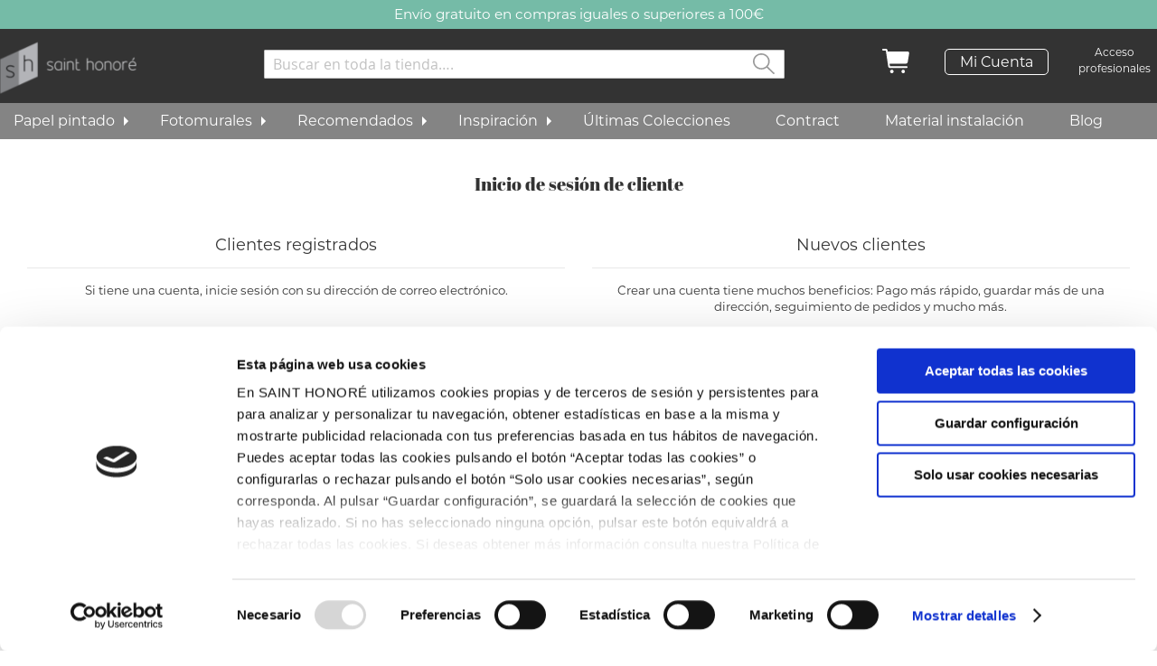

--- FILE ---
content_type: text/html; charset=UTF-8
request_url: https://www.sainthonore.es/customer/account/login/referer/aHR0cHM6Ly93d3cuc2FpbnRob25vcmUuZXMvcGFwZWwtcGludGFkby1lc2F1LTQuaHRtbA%2C%2C/
body_size: 17113
content:
<!doctype html>
<html lang="es">
    <head >
        <script>
    var LOCALE = 'es\u002DES';
    var BASE_URL = 'https\u003A\u002F\u002Fwww.sainthonore.es\u002F';
    var require = {
        'baseUrl': 'https\u003A\u002F\u002Fwww.sainthonore.es\u002Fstatic\u002Fversion1762502639\u002Ffrontend\u002FSinapsis\u002Fdefault\u002Fes_ES'
    };</script>        <meta charset="utf-8"/>
<meta name="title" content="Inicio de sesión de cliente"/>
<meta name="robots" content="NOINDEX,NOFOLLOW"/>
<meta name="viewport" content="width=device-width, initial-scale=1"/>
<meta name="format-detection" content="telephone=no"/>
<title>Inicio de sesión de cliente</title>
<link  rel="stylesheet" type="text/css"  media="all" href="https://www.sainthonore.es/static/version1762502639/_cache/merged/3ed422115ef200ce6127de769035f875.min.css" />
<link  rel="stylesheet" type="text/css"  rel="stylesheet" type="text/css" href="https://www.sainthonore.es/static/version1762502639/frontend/Sinapsis/default/es_ES/Paycomet_Payment/css/styles.min.css" />
<link  rel="stylesheet" type="text/css"  media="screen and (min-width: 768px)" href="https://www.sainthonore.es/static/version1762502639/frontend/Sinapsis/default/es_ES/css/styles-l.min.css" />

<script  type="text/javascript"  src="https://www.sainthonore.es/static/version1762502639/_cache/merged/a6331b682023c81b48e4b98a475903af.min.js"></script>
<link  rel="icon" type="image/x-icon" href="https://www.sainthonore.es/media/favicon/stores/1/favicon-sh-new-23.ico" />
<link  rel="shortcut icon" type="image/x-icon" href="https://www.sainthonore.es/media/favicon/stores/1/favicon-sh-new-23.ico" />
<link rel="manifest" href="/manifest.json">
<script id="Cookiebot" src="https://consent.cookiebot.com/uc.js" data-cbid="df3ea7d5-69b5-4a44-ab03-57b5ebd0a08e"  type="text/javascript" data-cookieconsent="preferences,statistics,marketing"></script>
<script type="text/javascript">
 var _smclt = 365 * 2;
</script>
<!-- Hotjar Tracking Code for https://www.sainthonore.es/ -->
<script>
    (function(h,o,t,j,a,r){
        h.hj=h.hj||function(){(h.hj.q=h.hj.q||[]).push(arguments)};
        h._hjSettings={hjid:1507146,hjsv:6};
        a=o.getElementsByTagName('head')[0];
        r=o.createElement('script');r.async=1;
        r.src=t+h._hjSettings.hjid+j+h._hjSettings.hjsv;
        a.appendChild(r);
    })(window,document,'https://static.hotjar.com/c/hotjar-','.js?sv=');
</script>

<style>

@media (min-width: 768px), print {
  .page-header .header.content a.logo img {
    width: 151px;
  }
 .page-header .header.content .block-search {
    margin-top: .9em;
  }
}
@media only screen and (max-width: 767px) {
  .page-header .header.content .right-header .logo {
    width: 48px;
  }
}
#cwsMenu-1.vertical {max-width:1325px;}
#cwsMenu-1 .cwsMenu.mega-menu {max-width:1325px;}
.page-header .header.content .block-search .block-content button.action.search {width:5%;}

.checkout-index-index .action-show {text-align:left;}

.cms-index-index .box .banner .img_banner {
  box-shadow: 3px 3px 3px rgba(51,51,51,.6);
}
.banner .vertical-center .vertical-center-wrapper button {
  font-family: 'Montserrat';
  background-color: #fff;
  color: #333 !important;
  border: none;
  box-shadow: 3px 3px 3px rgba(51,51,51,.6);
  border-radius: 30px;
  border: 1px solid #333 !important;
  font-weight:400;
  font-size:15px;
}
@media (min-width: 1400px) {
.cms-index-index .box.double-width {
  width:63%;
}

@media (min-width: 768px) {
.fixed-contact-btn {display:none;}
}

.cms-banner-block .block-static-block.widget .box.double-width {
  width: 62.8% !important;
}
.salesmanago_recommenders {display: none !important;}

.catalog-product-view .product.media{position:relative;z-index:10 !important;}

.customer-account-create form.form-create-account fieldset .newsletter {display:none;}
</style>

<!-- Google Tag Manager -->
<script>(function(w,d,s,l,i){w[l]=w[l]||[];w[l].push({'gtm.start':
new Date().getTime(),event:'gtm.js'});var f=d.getElementsByTagName(s)[0],
j=d.createElement(s),dl=l!='dataLayer'?'&l='+l:'';j.async=true;j.src=
'https://www.googletagmanager.com/gtm.js?id='+i+dl;f.parentNode.insertBefore(j,f);
})(window,document,'script','dataLayer','GTM-MWDKCGN');</script>
<!-- End Google Tag Manager -->


<!-- Doofinder -->
<script src="https://eu1-config.doofinder.com/2.x/0a22c60b-e699-49d9-9f0c-7505eba19e15.js" async></script>        
<!-- Google Tag Manager by MagePal -->
<script type="text/javascript">
    window.dataLayer = window.dataLayer || [];

</script>


<script type="text/x-magento-init">
    {
        "*": {
            "magepalGtmDatalayer": {
                "isCookieRestrictionModeEnabled": 0,
                "currentWebsite": 1,
                "cookieName": "user_allowed_save_cookie",
                "dataLayer": "dataLayer",
                "accountId": "GTM-MWDKCGN",
                "data": [{"ecommerce":{"currencyCode":"EUR"},"pageType":"customer_account_login","list":"other"}],
                "isGdprEnabled": 1,
                "gdprOption": 2,
                "addJsInHeader": 1,
                "containerCode": ""
            }
        }
    }
</script>
<!-- End Google Tag Manager by MagePal -->
<!-- BEGIN GOOGLE ANALYTICS CODE -->
<script type="text/x-magento-init">
{
    "*": {
        "Magento_GoogleAnalytics/js/google-analytics": {
            "isCookieRestrictionModeEnabled": 0,
            "currentWebsite": 1,
            "cookieName": "user_allowed_save_cookie",
            "ordersTrackingData": [],
            "pageTrackingData": {"optPageUrl":"","isAnonymizedIpActive":false,"accountId":"UA-51233484-6"}        }
    }
}
</script>
<!-- END GOOGLE ANALYTICS CODE -->
    <script type="text/x-magento-init">
        {
            "*": {
                "Magento_PageCache/js/form-key-provider": {
                    "isPaginationCacheEnabled":
                        0                }
            }
        }
    </script>

<script data-rocketjavascript="false">
    var MagefanWebP = {

        _canUseWebP: null,

        getUserAgentInfo: function(){
            try {
                var ua = navigator.userAgent,
                    tem,
                    M = ua.match(/(opera|chrome|safari|firefox|msie|trident(?=\/))\/?\s*(\d+)/i) || [];
                if (/trident/i.test(M[1])) {
                    tem = /\brv[ :]+(\d+)/g.exec(ua) || [];
                    return ['IE', (tem[1] || '')];
                }
                if (M[1] === 'Chrome') {
                    tem = ua.match(/\b(OPR|Edge)\/(\d+)/);
                    if (tem != null) {
                        tem = tem.slice(1);
                        tem[0] = tem[0].replace('OPR', 'Opera');
                        return tem;
                    }
                }
                M = M[2] ? [M[1], M[2]] : [navigator.appName, navigator.appVersion, '-?'];
                if ((tem = ua.match(/version\/(\d+)/i)) != null) M.splice(1, 1, tem[1]);
                return M;
            } catch (e) {
                return ['', 0];
            }
        },

        canUseWebP: function(){

            

            if (null !== this._canUseWebP){
                return this._canUseWebP;
            }

            try {
                var elem = document.createElement('canvas');
                if (!!(elem.getContext && elem.getContext('2d'))) {
                    var r = (elem.toDataURL('image/webp').indexOf('data:image/webp') == 0);
                    if (!r) {
                        var ua = this.getUserAgentInfo();
                        if (ua && ua.length > 1) {
                            ua[0] = ua[0].toLowerCase();
                            if ('firefox' == ua[0] && parseInt(ua[1]) >= 65) {
                                this._canUseWebP = true;
                                return this._canUseWebP;
                            }
                            if ('edge' == ua[0] && parseInt(ua[1]) >= 18) {
                                this._canUseWebP = true;
                                return this._canUseWebP;
                            }
                            if ('safari' == ua[0]) {
                                if (navigator.platform.includes('Mac')) {
                                    if (parseInt(ua[1]) >= 16) {
                                        this._canUseWebP = true;
                                    }
                                } else {
                                    if (parseInt(ua[1]) >= 15) {
                                        this._canUseWebP = true;
                                    }
                                }

                                return this._canUseWebP;
                            }
                        }
                    }

                    this._canUseWebP = r;
                    return this._canUseWebP;
                }
                this._canUseWebP = false;
                return this._canUseWebP;
            } catch (e) {
                console.log(e);
                this._canUseWebP = false;
                return this._canUseWebP;
            }
        },

        getOriginWebPImage: function(src) {
            if (src.indexOf('mf_webp') == -1) {
                return src;
            }

            var array = src.split('/');
            var imageFormat = '';

            for (var i = 0; i < array.length; i++) {
                if (array[i] == 'mf_webp') {
                    imageFormat = array[i + 1];
                    array.splice(i, 3);
                    break;
                }
            }
            src = array.join('/');
            return src.replace('.webp', '.' + imageFormat);
        },

        getWebUrl: function (imageUrl) {
            /* @var string */
            imageUrl = imageUrl.trim();
            var baseUrl = 'https://www.sainthonore.es/';
            var imageFormat = imageUrl.split('.').pop();

            if ('webp' === imageFormat) {
                return imageUrl;
            }

            var mediaBaseUrl = 'https://www.sainthonore.es/media/';
            var staticBaseUrl = 'https://www.sainthonore.es/static/';

            if (imageUrl.indexOf(mediaBaseUrl) == -1 && imageUrl.indexOf(staticBaseUrl) == -1) {
                mediaBaseUrl = baseUrl + 'media/';
                staticBaseUrl = baseUrl + 'static/';

                if (imageUrl.indexOf(mediaBaseUrl) == -1 && imageUrl.indexOf(staticBaseUrl) == -1) {
                    return false;
                }
            }

            var imagePath = imageUrl;
            imagePath = imagePath.replace(mediaBaseUrl, 'media/');
            imagePath = imagePath.replace(staticBaseUrl, 'static/');
            imagePath = imagePath.replace(baseUrl + 'pub/media/', 'media/');
            imagePath = imagePath.replace(baseUrl + 'pub/static/', 'static/');
            imagePath = imagePath.replace(/\.(jpe?g|png|gif)$/i, '.webp');
            imagePath = mediaBaseUrl + 'mf_webp/' + imageFormat + '/' + imagePath;
            imagePath = imagePath.replace('%20', ' ');
            imagePath = imagePath.replace(/version\d{10}\//g, '');
            return imagePath;
        }
    };

    /* MagicToolboxContainer Fix */
    function MagefanWebPMagicToolboxContainerFix()
    {
        if (!MagefanWebP.canUseWebP()) {
            (function(){
                var i;
                var els = document.querySelectorAll('.MagicToolboxContainer a, .MagicToolboxContainer img');
                if (!els) return;
                var el;
                for (i=0; i<els.length; i++) {
                    el = els[i];
                    if (el.href) {
                        el.href = MagefanWebP.getOriginWebPImage(el.href);
                    }

                    if (el.getAttribute('webpimg')) {
                        el.src = MagefanWebP.getOriginWebPImage(el.getAttribute('webpimg'));
                    } else {
                        if (el.src) {
                            el.src = MagefanWebP.getOriginWebPImage(el.src);
                        }
                    }

                    if (el.dataset && el.dataset.image) {
                        el.dataset.image = MagefanWebP.getOriginWebPImage(el.dataset.image);
                    }

                }
            })();
        } else {
            replacePixelMagicToolbox();
            checkIfPixelReplaced();
        }
    }

    function replacePixelMagicToolbox() {
        (function() {
            var i, els = document.querySelectorAll('.MagicToolboxContainer img');

            if (!els) return;
            var el;

            for (i=0; i<els.length; i++) {
                el = els[i];

                if (el.getAttribute('webpimg')) {
                    el.src = el.getAttribute('webpimg');
                }
            }
        })();
    }

    function checkIfPixelReplaced() {
        var intervalCounter = 0,
            waitForMagicToolbox = setInterval(function() {
                if (document.querySelectorAll('figure img[src$="/p.jpg"]').length) {
                    replacePixelMagicToolbox();
                    clearInterval(waitForMagicToolbox);
                }

                if (intervalCounter > 10) {
                    clearInterval(waitForMagicToolbox);
                }

                intervalCounter++;
            }, 500);
    }


    function updateBodyClassAndFallbackToOriginalImagesIfNoWebPSupport()
    {
      
        if (!MagefanWebP.canUseWebP()) {
            document.body.className += ' no-webp ';

            (function(){
                var i;
                var els = document.querySelectorAll('a[href$=".webp"]');
                if (!els) return;
                var el;
                for (i=0; i<els.length; i++) {
                    el = els[i];
                    if (el.href) {
                         el.href = MagefanWebP.getOriginWebPImage(el.href);
                    }
                }
            })();
        } else {
            document.body.className += ' webp-supported ';
        }
    }

    document.addEventListener('DOMContentLoaded', updateBodyClassAndFallbackToOriginalImagesIfNoWebPSupport);
    document.addEventListener('breeze:load', updateBodyClassAndFallbackToOriginalImagesIfNoWebPSupport);

    
</script>
<script>
    document.addEventListener('DOMContentLoaded', function(e){
        if (!MagefanWebP.canUseWebP()) {
            /* Replace some custom webp images with original one if webp is not supported */
            /* Can add <a> tag in future as well */
            setInterval(function(){
                document.querySelectorAll("img[src$='.webp']:not(.no-origin-webp-img)").forEach(function(el){
                    var scr = el.getAttribute('src');
                    var newScr = MagefanWebP.getOriginWebPImage(scr);

                    if (scr != newScr) {
                        el.setAttribute('src', newScr);
                    } else {
                        el.classList.add('no-origin-webp-img');
                    }
                });

            }, 1000);
        }

        function processLazyPictureImg(img)
        {
            var src = img.getAttribute('src');
            var keys = ['original', 'src', 'lazyload'];
            var original, _original;
            for (var i=0;i<keys.length;i++) {
                _original = img.getAttribute('data-' + keys[i]);
                if (_original) {
                    original = _original;
                    break;
                }
            }
            if (original == src) {

                if (img.getAttribute('data-mf-lazy-picture-img')) return;
                img.setAttribute('data-mf-lazy-picture-img', 1);


                img.parentElement.querySelectorAll('source').forEach(function(el){
                    var srcset = el.getAttribute('srcset');
                    var originalset = el.getAttribute('data-originalset');
                    if (originalset && (originalset != srcset)) {
                        el.setAttribute('srcset', originalset);
                        el.classList.remove('lazyload');
                    }
                });

                var lazyLoader = img.closest('.lazy-loader');
                if (lazyLoader) {
                    lazyLoader.classList.remove('lazy-loader');
                }

                document.querySelectorAll("picture img[src='"+src+"']").forEach(function(img){
                    processLazyPictureImg(img);
                });

            }
        }

        document.querySelectorAll('picture img[data-original],picture img[data-src],picture img[data-lazyload]').forEach(function(el){
            el.addEventListener('load', function(e){
                processLazyPictureImg(e.target);
            });
            processLazyPictureImg(el);
        });
    });
</script>
<style>
    picture.mfwebp source.lazyload,
    picture.mfwebp source.lazy {background:none;content:none;}
</style>
    </head>
    <body data-container="body"
          data-mage-init='{"loaderAjax": {}, "loader": { "icon": "https://www.sainthonore.es/static/version1762502639/frontend/Sinapsis/default/es_ES/images/loader-2.gif"}}'
        id="html-body" class="page-with-filter customer-account-login page-layout-1column">
        
<!-- Google Tag Manager by MagePal -->
<noscript><iframe src="//www.googletagmanager.com/ns.html?id=GTM-MWDKCGN"
height="0" width="0" style="display:none;visibility:hidden"></iframe></noscript>
<!-- End Google Tag Manager by MagePal -->

<script type="text/x-magento-init">
    {
        "*": {
            "Magento_PageBuilder/js/widget-initializer": {
                "config": {"[data-content-type=\"slider\"][data-appearance=\"default\"]":{"Magento_PageBuilder\/js\/content-type\/slider\/appearance\/default\/widget":false},"[data-content-type=\"map\"]":{"Magento_PageBuilder\/js\/content-type\/map\/appearance\/default\/widget":false},"[data-content-type=\"row\"]":{"Magento_PageBuilder\/js\/content-type\/row\/appearance\/default\/widget":false},"[data-content-type=\"tabs\"]":{"Magento_PageBuilder\/js\/content-type\/tabs\/appearance\/default\/widget":false},"[data-content-type=\"slide\"]":{"Magento_PageBuilder\/js\/content-type\/slide\/appearance\/default\/widget":{"buttonSelector":".pagebuilder-slide-button","showOverlay":"hover","dataRole":"slide"}},"[data-content-type=\"banner\"]":{"Magento_PageBuilder\/js\/content-type\/banner\/appearance\/default\/widget":{"buttonSelector":".pagebuilder-banner-button","showOverlay":"hover","dataRole":"banner"}},"[data-content-type=\"buttons\"]":{"Magento_PageBuilder\/js\/content-type\/buttons\/appearance\/inline\/widget":false},"[data-content-type=\"products\"][data-appearance=\"carousel\"]":{"Magento_PageBuilder\/js\/content-type\/products\/appearance\/carousel\/widget":false}},
                "breakpoints": {"desktop":{"label":"Desktop","stage":true,"default":true,"class":"desktop-switcher","icon":"Magento_PageBuilder::css\/images\/switcher\/switcher-desktop.svg","conditions":{"min-width":"1024px"},"options":{"products":{"default":{"slidesToShow":"5"}}}},"tablet":{"conditions":{"max-width":"1024px","min-width":"768px"},"options":{"products":{"default":{"slidesToShow":"4"},"continuous":{"slidesToShow":"3"}}}},"mobile":{"label":"Mobile","stage":true,"class":"mobile-switcher","icon":"Magento_PageBuilder::css\/images\/switcher\/switcher-mobile.svg","media":"only screen and (max-width: 768px)","conditions":{"max-width":"768px","min-width":"640px"},"options":{"products":{"default":{"slidesToShow":"3"}}}},"mobile-small":{"conditions":{"max-width":"640px"},"options":{"products":{"default":{"slidesToShow":"2"},"continuous":{"slidesToShow":"1"}}}}}            }
        }
    }
</script>
<script type="text/x-magento-init">
    {
        "*": {
            "Sequra_Core/js/widget-initializer": {
                "scriptUri": "https://live.sequracdn.com/assets/sequra-checkout.min.js",
                "thousandSeparator": ".",
                "decimalSeparator": ",",
                "locale": "es-ES",
                "merchant": "sainthonore",
                "assetKey": "v2iGXTDV45",
                "products": ["i1","pp3"]            }
        }
    }
</script>

<div class="cookie-status-message" id="cookie-status">
    The store will not work correctly in the case when cookies are disabled.</div>
<script type="text&#x2F;javascript">document.querySelector("#cookie-status").style.display = "none";</script>
<script type="text/x-magento-init">
    {
        "*": {
            "cookieStatus": {}
        }
    }
</script>

<script type="text/x-magento-init">
    {
        "*": {
            "mage/cookies": {
                "expires": null,
                "path": "\u002F",
                "domain": ".www.sainthonore.es",
                "secure": true,
                "lifetime": "3600"
            }
        }
    }
</script>
    <noscript>
        <div class="message global noscript">
            <div class="content">
                <p>
                    <strong>Parece que JavaScript está deshabilitado en su navegador.</strong>
                    <span>
                        For the best experience on our site, be sure to turn on Javascript in your browser.                    </span>
                </p>
            </div>
        </div>
    </noscript>

<script>
    window.cookiesConfig = window.cookiesConfig || {};
    window.cookiesConfig.secure = true;
</script><script>    require.config({
        map: {
            '*': {
                wysiwygAdapter: 'mage/adminhtml/wysiwyg/tiny_mce/tinymceAdapter'
            }
        }
    });</script><script>    require.config({
        paths: {
            googleMaps: 'https\u003A\u002F\u002Fmaps.googleapis.com\u002Fmaps\u002Fapi\u002Fjs\u003Fv\u003D3\u0026key\u003D'
        },
        config: {
            'Magento_PageBuilder/js/utils/map': {
                style: '',
            },
            'Magento_PageBuilder/js/content-type/map/preview': {
                apiKey: '',
                apiKeyErrorMessage: 'You\u0020must\u0020provide\u0020a\u0020valid\u0020\u003Ca\u0020href\u003D\u0027https\u003A\u002F\u002Fwww.sainthonore.es\u002Fadminhtml\u002Fsystem_config\u002Fedit\u002Fsection\u002Fcms\u002F\u0023cms_pagebuilder\u0027\u0020target\u003D\u0027_blank\u0027\u003EGoogle\u0020Maps\u0020API\u0020key\u003C\u002Fa\u003E\u0020to\u0020use\u0020a\u0020map.'
            },
            'Magento_PageBuilder/js/form/element/map': {
                apiKey: '',
                apiKeyErrorMessage: 'You\u0020must\u0020provide\u0020a\u0020valid\u0020\u003Ca\u0020href\u003D\u0027https\u003A\u002F\u002Fwww.sainthonore.es\u002Fadminhtml\u002Fsystem_config\u002Fedit\u002Fsection\u002Fcms\u002F\u0023cms_pagebuilder\u0027\u0020target\u003D\u0027_blank\u0027\u003EGoogle\u0020Maps\u0020API\u0020key\u003C\u002Fa\u003E\u0020to\u0020use\u0020a\u0020map.'
            },
        }
    });</script><script>
    require.config({
        shim: {
            'Magento_PageBuilder/js/utils/map': {
                deps: ['googleMaps']
            }
        }
    });</script><div class="page-wrapper"><header class="page-header"><div class="magestore-bannerslider">
    </div>
<div class="panel wrapper"><div class="panel header"><p style="
    font-size: 1.3em;
    position: absolute;
    left: 18px;
    z-index: 2;
    top: 0px;
    color: white;
    cursor:pointer;
    margin-left: 85%;
    background-color: #75bba7;
    width: 100px;
"><span id="closePanel" style="float: left; padding-left:3px" onclick="closeSlogan()"><svg width="12" height="12" viewBox="0 0 26 26" fill="none" xmlns="http://www.w3.org/2000/svg">
    <path d="M25.4923 0.50763C25.1672 0.182596 24.7263 0 24.2665 0C23.8068 0 23.3659 0.182596 23.0408 0.50763L12.9992 10.5492L2.95769 0.50763C2.63247 0.183195 2.19177 0.00111905 1.7324 0.00139731C1.27302 0.00167558 0.832542 0.184285 0.507715 0.509114C0.182888 0.833942 0.000278583 1.27442 3.18484e-07 1.7338C-0.000277946 2.19318 0.181797 2.63388 0.506231 2.9591L10.5478 13.0007L0.506231 23.0423C0.181797 23.3675 -0.000277946 23.8082 3.18484e-07 24.2676C0.000278583 24.727 0.182888 25.1675 0.507715 25.4923C0.832542 25.8171 1.27302 25.9997 1.7324 26C2.19177 26.0003 2.63247 25.8182 2.95769 25.4938L12.9992 15.4522L23.0408 25.4938C23.366 25.8182 23.8067 26.0003 24.2661 26C24.7255 25.9997 25.166 25.8171 25.4908 25.4923C25.8156 25.1675 25.9982 24.727 25.9985 24.2676C25.9988 23.8082 25.8167 23.3675 25.4923 23.0423L15.4507 13.0007L25.4923 2.9591C25.6532 2.79814 25.7809 2.60704 25.868 2.39673C25.9552 2.18642 26 1.96101 26 1.73337C26 1.50572 25.9552 1.28031 25.868 1.07C25.7809 0.859686 25.6532 0.668592 25.4923 0.50763Z" fill="white"/>
    </svg></span></p>

<script>
    function closeSlogan(){
        var wrapper=document.getElementsByClassName("wrapper")[0];
        wrapper.style.display = "none";
    }

</script><a class="action skip contentarea"
   href="#contentarea">
    <span>
        Ir al contenido    </span>
</a>
<div class="slogan"><p class="sliderText"><span style="color: #ffffff;">Envío gratuito en compras iguales o superiores a 100€</span></p></div><div class="customer-account-navigation-signout-link"><li class="link authorization-link" data-label="o">
    <a href="https://www.sainthonore.es/customer/account/login/referer/aHR0cHM6Ly93d3cuc2FpbnRob25vcmUuZXMvcGFwZWwtcGludGFkby1lc2F1LTQuaHRtbA%2C%2C/"        >Iniciar sesión</a>
</li>
</div></div></div><div class="header content"><div class="b2b"><a href="https://b2b.sainthonore.es/" title="Acceso profesionales">Acceso profesionales</a>

<style>
    @media (min-width: 768px),
    print {
        .page-header .header.content a.logo img {
            width: 151px;
        }

        .page-header .header.content .block-search {
            margin-top: .9em;
        }
    }

    @media only screen and (max-width: 767px) {
        .page-header .header.content .right-header .logo {
            width: 48px;
        }
    }

    #cwsMenu-1.vertical {
        max-width: 1325px;
    }

    #cwsMenu-1 .cwsMenu.mega-menu {
        max-width: 1325px;
    }

    .page-header .header.content .block-search .block-content button.action.search {
        width: 5%;
    }

    .checkout-index-index .action-show {
        text-align: left;
    }

    .cms-index-index .box .banner .img_banner {
        box-shadow: 3px 3px 3px rgba(51, 51, 51, .6);
    }

    .banner .vertical-center .vertical-center-wrapper button {
        font-family: 'Montserrat';
        background-color: #fff;
        color: #333 !important;
        border: none;
        box-shadow: 3px 3px 3px rgba(51, 51, 51, .6);
        border-radius: 30px;
        border: 1px solid #333 !important;
        font-weight: 400;
        font-size: 15px;
    }

    @media (min-width: 1400px) {
        .cms-index-index .box.double-width {
            width: 63%;
        }

        @media (min-width: 768px) {
            .fixed-contact-btn {
                display: none;
            }
        }

        .cms-banner-block .block-static-block.widget .box.double-width {
            width: 62.8% !important;
        }

        .salesmanago_recommenders {
            display: none !important;
        }

        .catalog-product-view .product.media {
            position: relative;
            z-index: 10 !important;
        }
</style></div><div class="block block-search">
    <div class="block block-title"><strong>Buscar</strong></div>
    <div class="block block-content">
        <form class="form minisearch" id="search_mini_form" action="https://www.sainthonore.es/catalogsearch/result/" method="get">
            <div class="field search">
                <label class="label" for="ffb6b47efeb9d10fe8ef5ee12c79503d" data-role="minisearch-label">
                    <span>Buscar</span>
                </label>
                <div class="control">
                    <input id="ffb6b47efeb9d10fe8ef5ee12c79503d"
                           data-mage-init='{"quickSearch":{
                                "formSelector":"#search_mini_form",
                                "url":"https://www.sainthonore.es/search/ajax/suggest/",
                                "destinationSelector":"#search_autocomplete"}
                           }'
                           type="text"
                           name="q"
                           value=""
                           placeholder="Buscar&#x20;en&#x20;toda&#x20;la&#x20;tienda&#x2026;."
                           class="input-text"
                           maxlength="128"
                           role="combobox"
                           aria-haspopup="false"
                           aria-autocomplete="both"
                           autocomplete="off"
                           aria-expanded="false" />
                    <div id="search_autocomplete" class="search-autocomplete"></div>
                                    </div>
            </div>
            <div class="actions">
                <button type="submit"
                        title="Buscar"
                        class="action search"
                        aria-label="Search"
                >
                    <span>Buscar</span>
                </button>
            </div>
        </form>
    </div>
</div>
<ul class="header links"><li><a href="https://www.sainthonore.es/customer/account/" id="idydGomxKT" >Mi Cuenta</a></li></ul>
<div data-block="minicart" class="minicart-wrapper">
    <a class="action showcart" href="https://www.sainthonore.es/checkout/cart/"
       data-bind="scope: 'minicart_content'">
        <span class="text">Mi carrito</span>
        <span class="counter qty empty"
              data-bind="css: { empty: !!getCartParam('summary_count') == false && !isLoading() },
               blockLoader: isLoading">
            <span class="counter-number">
                <!-- ko if: getCartParam('summary_count') -->
                <!-- ko text: getCartParam('summary_count').toLocaleString(window.LOCALE) --><!-- /ko -->
                <!-- /ko -->
            </span>
            <span class="counter-label">
            <!-- ko if: getCartParam('summary_count') -->
                <!-- ko text: getCartParam('summary_count').toLocaleString(window.LOCALE) --><!-- /ko -->
                <!-- ko i18n: 'items' --><!-- /ko -->
            <!-- /ko -->
            </span>
        </span>
    </a>
            <div class="block block-minicart"
             data-role="dropdownDialog"
             data-mage-init='{"dropdownDialog":{
                "appendTo":"[data-block=minicart]",
                "triggerTarget":".showcart",
                "timeout": "2000",
                "closeOnMouseLeave": false,
                "closeOnEscape": true,
                "triggerClass":"active",
                "parentClass":"active",
                "buttons":[]}}'>
            <div id="minicart-content-wrapper" data-bind="scope: 'minicart_content'">
                <!-- ko template: getTemplate() --><!-- /ko -->
            </div>
            <div id="cart-page">
   <div id="block-cart-list" data-bind="scope:'minicart-addons'" class="block">
       <!-- ko template: getTemplate() --><!-- /ko -->
              </div>
</div>        </div>
        <script>window.checkout = {"shoppingCartUrl":"https:\/\/www.sainthonore.es\/checkout\/cart\/","checkoutUrl":"https:\/\/www.sainthonore.es\/checkout\/","updateItemQtyUrl":"https:\/\/www.sainthonore.es\/checkout\/sidebar\/updateItemQty\/","removeItemUrl":"https:\/\/www.sainthonore.es\/checkout\/sidebar\/removeItem\/","imageTemplate":"Magento_Catalog\/product\/image_with_borders","baseUrl":"https:\/\/www.sainthonore.es\/","minicartMaxItemsVisible":5,"websiteId":"1","maxItemsToDisplay":10,"storeId":"1","storeGroupId":"1","agreementIds":["1"],"customerLoginUrl":"https:\/\/www.sainthonore.es\/customer\/account\/login\/referer\/aHR0cHM6Ly93d3cuc2FpbnRob25vcmUuZXMvcGFwZWwtcGludGFkby1lc2F1LTQuaHRtbA%2C%2C\/","isRedirectRequired":false,"autocomplete":"off","captcha":{"user_login":{"isCaseSensitive":false,"imageHeight":50,"imageSrc":"","refreshUrl":"https:\/\/www.sainthonore.es\/captcha\/refresh\/","isRequired":false,"timestamp":1769602557}}}</script>    <script type="text/x-magento-init">
    {
        "[data-block='minicart']": {
            "Magento_Ui/js/core/app": {"components":{"minicart_content":{"children":{"subtotal.container":{"children":{"subtotal":{"children":{"subtotal.totals":{"config":{"display_cart_subtotal_incl_tax":0,"display_cart_subtotal_excl_tax":1,"template":"Magento_Tax\/checkout\/minicart\/subtotal\/totals"},"children":{"subtotal.totals.msrp":{"component":"Magento_Msrp\/js\/view\/checkout\/minicart\/subtotal\/totals","config":{"displayArea":"minicart-subtotal-hidden","template":"Magento_Msrp\/checkout\/minicart\/subtotal\/totals"}}},"component":"Magento_Tax\/js\/view\/checkout\/minicart\/subtotal\/totals"}},"component":"uiComponent","config":{"template":"Magento_Checkout\/minicart\/subtotal"}}},"component":"uiComponent","config":{"displayArea":"subtotalContainer"}},"item.renderer":{"component":"Magento_Checkout\/js\/view\/cart-item-renderer","config":{"displayArea":"defaultRenderer","template":"Magento_Checkout\/minicart\/item\/default"},"children":{"item.image":{"component":"Magento_Catalog\/js\/view\/image","config":{"template":"Magento_Catalog\/product\/image","displayArea":"itemImage"}},"checkout.cart.item.price.sidebar":{"component":"uiComponent","config":{"template":"Magento_Checkout\/minicart\/item\/price","displayArea":"priceSidebar"}}}},"extra_info":{"component":"uiComponent","config":{"displayArea":"extraInfo"}},"promotion":{"component":"uiComponent","config":{"displayArea":"promotion"}}},"config":{"itemRenderer":{"default":"defaultRenderer","simple":"defaultRenderer","virtual":"defaultRenderer"},"template":"Magento_Checkout\/minicart\/content"},"component":"Magento_Checkout\/js\/view\/minicart"}},"types":[]}        },
        "*": {
            "Magento_Ui/js/block-loader": "https\u003A\u002F\u002Fwww.sainthonore.es\u002Fstatic\u002Fversion1762502639\u002Ffrontend\u002FSinapsis\u002Fdefault\u002Fes_ES\u002Fimages\u002Floader\u002D1.gif"
        }
    }
    </script>
</div>
<div class="right-header"><span data-action="toggle-nav" class="action nav-toggle"><span>Toggle Nav</span></span>
<a
    class="logo"
    href="https://www.sainthonore.es/"
    title="Saint&#x20;Honor&#xE9;"
    aria-label="store logo">
    <img src="https://www.sainthonore.es/static/version1762502639/frontend/Sinapsis/default/es_ES/images/logo.svg"
         title="Saint&#x20;Honor&#xE9;"
         alt="Saint&#x20;Honor&#xE9;"
                            />
</a>
</div></div></header>    <div class="sections nav-sections">
                <div class="section-items nav-sections-items"
             data-mage-init='{"tabs":{"openedState":"active"}}'>
                                            <div class="section-item-title nav-sections-item-title"
                     data-role="collapsible">
                    <a class="nav-sections-item-switch"
                       data-toggle="switch" href="#store.menu">
                        Menú                    </a>
                </div>
                <div class="section-item-content nav-sections-item-content"
                     id="store.menu"
                     data-role="content">
                                        <nav id='cwsMenu-1' class='navigation cwsMenuOuter vertical ltr' role='navigation'><ul class='cwsMenu mega-menu vertical'><li class="Level0 first parent megamenu column-6 full-width"><a rel="" class="Level0 " title="" href="https://www.sainthonore.es/papel-pintado">Papel pintado<span class="arw plush" title="Click to show/hide children"></span></a><ul class="Level0 subMenu "><li class="Level1 first parent column-1 full-width" ><a rel="" class="Level1 parent" title="" href="https://www.sainthonore.es/papeles-pintado-diseno"><div class='added-fix-label'>Diseño</div><span class="arw plush" title="Click to show/hide children"></span></a><ul class="Level1 subMenu "><li class="Level2 first column-1 full-width" ><a rel="" class="Level2 " title="" href="https://www.sainthonore.es/papel-pintado-de-animales"><div class='added-fix-label'>Animales</div></a></li><li class="Level2 column-1 full-width" ><a rel="" class="Level2 " title="" href="https://www.sainthonore.es/papel-pintado-estampado"><div class='added-fix-label'>Estampado</div></a></li><li class="Level2 column-1 full-width" ><a rel="" class="Level2 " title="" href="https://www.sainthonore.es/papel-pintado-flores"><div class='added-fix-label'>Flores</div></a></li><li class="Level2 column-7 full-width" ><a rel="" class="Level2 " title="" href="https://www.sainthonore.es/papel-pintado-geometrico"><div class='added-fix-label'>Geométrico</div></a></li><li class="Level2 column-1 full-width" ><a rel="" class="Level2 " title="" href="https://www.sainthonore.es/papel-pintado-ladrillo"><div class='added-fix-label'>Ladrillo</div></a></li><li class="Level2 column-1 full-width" ><a rel="" class="Level2 " title="" href="https://www.sainthonore.es/papel-pintado-liso"><div class='added-fix-label'>Liso</div></a></li><li class="Level2 column-1 full-width" ><a rel="" class="Level2 " title="" href="https://www.sainthonore.es/papel-pintado-madera"><div class='added-fix-label'>Madera</div></a></li><li class="Level2 column-1 full-width" ><a rel="" class="Level2 " title="" href="https://www.sainthonore.es/papel-pintado-imitacion-materiales"><div class='added-fix-label'>Materiales</div></a></li><li class="Level2 column-1 full-width" ><a rel="" class="Level2 " title="" href="https://www.sainthonore.es/papel-pintado-metalizado"><div class='added-fix-label'>Metalizado</div></a></li><li class="Level2 column-1 full-width" ><a rel="" class="Level2 " title="" href="https://www.sainthonore.es/papel-pintado-naturaleza"><div class='added-fix-label'>Naturaleza</div></a></li><li class="Level2 column-1 full-width" ><a rel="" class="Level2 " title="" href="https://www.sainthonore.es/papel-pintado-rayas"><div class='added-fix-label'>Rayas</div></a></li><li class="Level2 last column-7 full-width" ><a rel="" class="Level2 " title="" href="https://www.sainthonore.es/papel-pintado"><div class='added-fix-label'>Ver Todo</div></a></li></ul></li><li class="Level1 parent column-1 full-width" ><a rel="" class="Level1 parent" title="" href="https://www.sainthonore.es/papeles-pintado-estilo"><div class='added-fix-label'>Estilo</div><span class="arw plush" title="Click to show/hide children"></span></a><ul class="Level1 subMenu "><li class="Level2 first column-1 full-width" ><a rel="" class="Level2 " title="" href="https://www.sainthonore.es/papel-pintado-moderno"><div class='added-fix-label'>Moderno</div></a></li><li class="Level2 column-1 full-width" ><a rel="" class="Level2 " title="" href="https://www.sainthonore.es/papel-pintado-clasico"><div class='added-fix-label'>Clásico</div></a></li><li class="Level2 column-1 full-width" ><a rel="" class="Level2 " title="" href="https://www.sainthonore.es/papel-pintado-rustico"><div class='added-fix-label'>Rústico</div></a></li><li class="Level2 column-1 full-width" ><a rel="" class="Level2 " title="" href="https://www.sainthonore.es/papel-pintado-disenadores"><div class='added-fix-label'>Diseñadores</div></a></li><li class="Level2 column-1 full-width" ><a rel="" class="Level2 " title="" href="https://www.sainthonore.es/papel-pintado-vintage"><div class='added-fix-label'>Vintage</div></a></li><li class="Level2 column-1 full-width" ><a rel="" class="Level2 " title="" href="https://www.sainthonore.es/papel-pintado-70"><div class='added-fix-label'>de los 70</div></a></li><li class="Level2 column-1 full-width" ><a rel="" class="Level2 " title="" href="https://www.sainthonore.es/papel-pintado-romantico"><div class='added-fix-label'>Romántico</div></a></li><li class="Level2 column-1 full-width" ><a rel="" class="Level2 " title="" href="https://www.sainthonore.es/papel-pintado-globos-aerostaticos"><div class='added-fix-label'>Globos aerostáticos</div></a></li><li class="Level2 column-1 full-width" ><a rel="" class="Level2 " title="" href="https://www.sainthonore.es/papel-pintado-lino"><div class='added-fix-label'>Textura Lino</div></a></li><li class="Level2 last column-7 full-width" ><a rel="" class="Level2 " title="" href="https://www.sainthonore.es/papel-pintado"><div class='added-fix-label'>Ver Todo</div></a></li></ul></li><li class="Level1 parent column-1 full-width" ><a rel="" class="Level1 parent" title="" href="#;">Colores y tonos<span class="arw plush" title="Click to show/hide children"></span></a><ul class="Level1 subMenu "><li class="Level2 first column-1 full-width" ><a rel="" class="Level2 " title="" href="https://www.sainthonore.es/papel-pintado-verde"><div class='added-fix-label'>Verde</div></a></li><li class="Level2 column-1 full-width" ><a rel="" class="Level2 " title="" href="https://www.sainthonore.es/papel-pintado-azul "><div class='added-fix-label'>Azul</div></a></li><li class="Level2 column-1 full-width" ><a rel="" class="Level2 " title="" href="https://www.sainthonore.es/papel-pintado-beige"><div class='added-fix-label'>Beige</div></a></li><li class="Level2 column-1 full-width" ><a rel="" class="Level2 " title="" href="https://www.sainthonore.es/papel-pintado-gris"><div class='added-fix-label'>Gris</div></a></li><li class="Level2 column-1 full-width" ><a rel="" class="Level2 " title="" href="https://www.sainthonore.es/papel-pintado-dorado "><div class='added-fix-label'>Dorado</div></a></li><li class="Level2 column-1 full-width" ><a rel="" class="Level2 " title="" href="https://www.sainthonore.es/papel-pintado-amarillo"><div class='added-fix-label'>Amarillo</div></a></li><li class="Level2 column-1 full-width" ><a rel="" class="Level2 " title="" href="https://www.sainthonore.es/papel-pintado-verde-menta "><div class='added-fix-label'>Verde menta</div></a></li><li class="Level2 column-1 full-width" ><a rel="" class="Level2 " title="" href="https://www.sainthonore.es/papel-pintado-plateado"><div class='added-fix-label'>Plateado</div></a></li><li class="Level2 column-1 full-width" ><a rel="" class="Level2 " title="" href="https://www.sainthonore.es/papel-pintado-rojo"><div class='added-fix-label'>Rojo</div></a></li><li class="Level2 column-1 full-width" ><a rel="" class="Level2 " title="" href="https://www.sainthonore.es/papel-pintado-naranja"><div class='added-fix-label'>Naranja</div></a></li><li class="Level2 last column-1 full-width" ><a rel="" class="Level2 " title="" href="https://www.sainthonore.es/papel-pintado-marron"><div class='added-fix-label'>Marrón</div></a></li></ul></li><li class="Level1 parent column-1 full-width" ><a rel="" class="Level1 parent" title="" href="https://www.sainthonore.es/papeles-pintado-material"><div class='added-fix-label'>Material</div><span class="arw plush" title="Click to show/hide children"></span></a><ul class="Level1 subMenu "><li class="Level2 first column-1 full-width" ><a rel="" class="Level2 " title="" href="https://www.sainthonore.es/papel-pintado-fibras-naturales"><div class='added-fix-label'>Fibras naturales</div></a></li><li class="Level2 column-1 full-width" ><a rel="" class="Level2 " title="" href="https://www.sainthonore.es/papel-pintado-paredes"><div class='added-fix-label'>Papel</div></a></li><li class="Level2 column-1 full-width" ><a rel="" class="Level2 " title="" href="https://www.sainthonore.es/papel-pintado-vinilico"><div class='added-fix-label'>Papel vinílico</div></a></li><li class="Level2 column-1 full-width" ><a rel="" class="Level2 " title="" href="https://www.sainthonore.es/tejido-no-tejido"><div class='added-fix-label'>Tejido no tejido</div></a></li><li class="Level2 column-1 full-width" ><a rel="" class="Level2 " title="" href="https://www.sainthonore.es/tejido-no-tejido-vinilico"><div class='added-fix-label'>Tejido no tejido vinílico</div></a></li><li class="Level2 last column-7 full-width" ><a rel="" class="Level2 " title="" href="https://www.sainthonore.es/papel-pintado"><div class='added-fix-label'>Ver Todo</div></a></li></ul></li><li class="Level1 parent column-1 full-width" ><a rel="" class="Level1 parent" title="" href="https://www.sainthonore.es/coleccionesnuevas"><div class='added-fix-label'>Nuevas Colecciones</div><span class="arw plush" title="Click to show/hide children"></span></a><ul class="Level1 subMenu "><li class="Level2 first no-sub aLeft" ><a rel="" class="Level2 " title="" href="https://www.sainthonore.es/off-the-wall.html"><div class='added-fix-label'>Off the Wall</div></a></li><li class="Level2 no-sub aLeft" ><a rel="" class="Level2 " title="" href="https://www.sainthonore.es/orom-2-bis.html"><div class='added-fix-label'>Orom 2 Bis</div></a></li><li class="Level2 no-sub aLeft" ><a rel="" class="Level2 " title="" href="https://www.sainthonore.es/grassland.html"><div class='added-fix-label'>Grassland</div></a></li><li class="Level2 no-sub aLeft" ><a rel="" class="Level2 " title="" href="https://www.sainthonore.es/imani.html"><div class='added-fix-label'>Imani</div></a></li><li class="Level2 no-sub aLeft" ><a rel="" class="Level2 " title="" href="https://www.sainthonore.es/trendy-touch.html"><div class='added-fix-label'>Trendy Touch</div></a></li><li class="Level2 no-sub aLeft" ><a rel="" class="Level2 " title="" href="https://www.sainthonore.es/wall-harmony.html"><div class='added-fix-label'>Wall Harmony</div></a></li><li class="Level2 last column-7 full-width" ><a rel="" class="Level2 " title="" href="https://www.sainthonore.es/coleccionesnuevas"><div class='added-fix-label'>Ver Todo</div></a></li></ul></li><li class="Level1 last parent column-1 full-width" ><a rel="" class="Level1 parent" title="" href="https://www.sainthonore.es/papeles-pintado-estancias"><div class='added-fix-label'>Estancias</div><span class="arw plush" title="Click to show/hide children"></span></a><ul class="Level1 subMenu "><li class="Level2 first column-1 full-width" ><a rel="" class="Level2 " title="" href="https://www.sainthonore.es/papel-pintado-bebe"><div class='added-fix-label'>Bebé</div></a></li><li class="Level2 column-1 full-width" ><a rel="" class="Level2 " title="" href="https://www.sainthonore.es/papel-pintado-cocinas-banos"><div class='added-fix-label'>Cocinas y Baños</div></a></li><li class="Level2 column-1 full-width" ><a rel="" class="Level2 " title="" href="https://www.sainthonore.es/papel-pintado-dormitorio"><div class='added-fix-label'>Dormitorio</div></a></li><li class="Level2 column-1 aRight" ><a rel="" class="Level2 " title="" href="https://www.sainthonore.es/papel-pintado-infantil"><div class='added-fix-label'>Infantil</div></a></li><li class="Level2 column-1 full-width" ><a rel="" class="Level2 " title="" href="https://www.sainthonore.es/papel-pintado-juvenil"><div class='added-fix-label'>Juvenil</div></a></li><li class="Level2 column-1 full-width" ><a rel="" class="Level2 " title="" href="https://www.sainthonore.es/papel-pintado-para-recibidor"><div class='added-fix-label'>Recibidor</div></a></li><li class="Level2 last column-7 full-width" ><a rel="" class="Level2 " title="" href="https://www.sainthonore.es/papel-pintado"><div class='added-fix-label'>Ver Todo</div></a></li></ul></li></ul></li><li class="Level0 parent megamenu column-5 full-width"><a rel="" class="Level0 " title="" href="https://www.sainthonore.es/fotomurales">Fotomurales<span class="arw plush" title="Click to show/hide children"></span></a><ul class="Level0 subMenu "><li class="Level1 first column-1 full-width" ><a rel="" class="Level1 " title="" href="https://www.sainthonore.es/fotomurales-geometricos"><div class='added-fix-label'>Geométricos</div></a></li><li class="Level1 column-1 full-width" ><a rel="" class="Level1 " title="" href="https://www.sainthonore.es/fotomurales-materiales"><div class='added-fix-label'>Materiales</div></a></li><li class="Level1 column-1 full-width" ><a rel="" class="Level1 " title="" href="https://www.sainthonore.es/fotomurales-ciudades"><div class='added-fix-label'>Ciudades</div></a></li><li class="Level1 column-1 full-width" ><a rel="" class="Level1 " title="" href="https://www.sainthonore.es/fotomurales-paisajes"><div class='added-fix-label'>Paisajes</div></a></li><li class="Level1 parent column-1 full-width" ><a rel="" class="Level1 parent" title="" href="https://www.sainthonore.es/#"><div class='added-fix-label'>Lugares</div><span class="arw plush" title="Click to show/hide children"></span></a><ul class="Level1 subMenu "><li class="Level2 first last column-1 full-width" ><a rel="" class="Level2 " title="" href="https://www.sainthonore.es/fotomurales-para-cocinas-modernas"><div class='added-fix-label'>Cocina</div></a></li></ul></li><li class="Level1 last column-1 full-width" ><a rel="" class="Level1 " title="" href="https://www.sainthonore.es/posters"><div class='added-fix-label'>Posters</div></a></li></ul></li><li class="Level0 parent megamenu column-4 full-width"><a rel="" class="Level0 " title="" href="https://www.sainthonore.es/recomendados">Recomendados<span class="arw plush" title="Click to show/hide children"></span></a><ul class="Level0 subMenu "><li class="Level1 first column-1 full-width" ><a rel="" class="Level1 " title="" href="https://www.sainthonore.es/recomendados"><div class='added-fix-label'>Papel Pintado Recomendado</div></a></li><li class="Level1 column-1 full-width" ><a rel="" class="Level1 " title="" href="https://www.sainthonore.es/alfombras-vinilicas.html"><div class='added-fix-label'>Alfombras vinílicas</div></a></li><li class="Level1 column-1 full-width" ><a rel="" class="Level1 " title="" href="https://www.sainthonore.es/minirollos.html"><div class='added-fix-label'>Dcfix láminas adhesivas</div></a></li><li class="Level1 column-1 full-width" ><a rel="" class="Level1 " title="" href="https://www.sainthonore.es/papel-pintado-autoadhesivo"><div class='added-fix-label'>Papel pintado autoadhesivo</div></a></li><li class="Level1 last column-1 full-width" ><a rel="" class="Level1 " title="" href="https://www.sainthonore.es/panel-antisalpicaduras-autoadhesivo-cocina"><div class='added-fix-label'>Panel Antisalpicaduras Autoadhesivo Cocina</div></a></li></ul></li><li class="Level0 parent megamenu column-7 full-width"><a rel="" class="Level0 " title="" href="https://www.sainthonore.es/inspiracion">Inspiración<span class="arw plush" title="Click to show/hide children"></span></a><ul class="Level0 subMenu "><li class="Level1 first last parent column-1 full-width" ><a rel="" class="Level1 parent" title="" href="#;">Colores<span class="arw plush" title="Click to show/hide children"></span></a><ul class="Level1 subMenu "><li class="Level2 first last column-1 full-width" ><a rel="" class="Level2 " title="" href="https://www.sainthonore.es/papel-pintado-azul"><div class='added-fix-label'>Azul</div></a></li></ul></li></ul></li><li class="Level0 megamenu column-7 full-width"><a rel="" class="Level0 " title="" href="https://www.sainthonore.es/coleccionesnuevas">Últimas Colecciones</a></li><li class="Level0 column-1 full-width"><a rel="" class="Level0 " title="" href="https://www.sainthonore.es/contract">Contract</a></li><li class="Level0 no-sub full-width"><a rel="" class="Level0 " title="" href="https://www.sainthonore.es/material-instalacion-papel-pintado">Material instalación</a></li><li class="Level0 last no-sub full-width"><a rel="" class="Level0 " title="" href="https://ideaspapelpintado.sainthonore.es">Blog</a></li></ul></nav>    <script>
        requirejs(['jquery', 'domReady!', 'cwsmenu'], function (jQuery) {
            var gid = '#cwsMenu-1';
            //console.log('group_id ::'+gid);
            jQuery('#cwsMenu-1').cwsmenu({
                group_id: '#cwsMenu-1',
                menu_type: 'mega-menu',
                responsive_breakpoint: '767px',
            });
        });
    </script>
    <div class="b2b-mobile"><a href="https://b2b.sainthonore.es/" title="Acceso profesionales">Acceso profesionales</a></div>                </div>
                    </div>
    </div>
<div class="magestore-bannerslider">
    </div>
<main id="maincontent" class="page-main"><a id="contentarea" tabindex="-1"></a>
<div class="page messages"><div data-placeholder="messages"></div>
<div data-bind="scope: 'messages'">
    <!-- ko if: cookieMessages && cookieMessages.length > 0 -->
    <div aria-atomic="true" role="alert" data-bind="foreach: { data: cookieMessages, as: 'message' }" class="messages">
        <div data-bind="attr: {
            class: 'message-' + message.type + ' ' + message.type + ' message',
            'data-ui-id': 'message-' + message.type
        }">
            <div data-bind="html: $parent.prepareMessageForHtml(message.text)"></div>
        </div>
    </div>
    <!-- /ko -->

    <!-- ko if: messages().messages && messages().messages.length > 0 -->
    <div aria-atomic="true" role="alert" class="messages" data-bind="foreach: {
        data: messages().messages, as: 'message'
    }">
        <div data-bind="attr: {
            class: 'message-' + message.type + ' ' + message.type + ' message',
            'data-ui-id': 'message-' + message.type
        }">
            <div data-bind="html: $parent.prepareMessageForHtml(message.text)"></div>
        </div>
    </div>
    <!-- /ko -->
</div>
<script type="text/x-magento-init">
    {
        "*": {
            "Magento_Ui/js/core/app": {
                "components": {
                        "messages": {
                            "component": "Magento_Theme/js/view/messages"
                        }
                    }
                }
            }
    }
</script>
</div><div class="columns"><div class="column main"><div class="page-title-wrapper">
    <h1 class="page-title"
                >
        <span class="base" data-ui-id="page-title-wrapper" >Inicio de sesión de cliente</span>    </h1>
    </div>
<div class="magestore-bannerslider">
    </div>
<input name="form_key" type="hidden" value="OaIZDMmsDhCXsnzH" /><div id="authenticationPopup" data-bind="scope:'authenticationPopup', style: {display: 'none'}">
        <script>window.authenticationPopup = {"autocomplete":"off","customerRegisterUrl":"https:\/\/www.sainthonore.es\/customer\/account\/create\/","customerForgotPasswordUrl":"https:\/\/www.sainthonore.es\/customer\/account\/forgotpassword\/","baseUrl":"https:\/\/www.sainthonore.es\/","customerLoginUrl":"https:\/\/www.sainthonore.es\/customer\/ajax\/login\/"}</script>    <!-- ko template: getTemplate() --><!-- /ko -->
        <script type="text/x-magento-init">
        {
            "#authenticationPopup": {
                "Magento_Ui/js/core/app": {"components":{"authenticationPopup":{"component":"Magento_Customer\/js\/view\/authentication-popup","children":{"messages":{"component":"Magento_Ui\/js\/view\/messages","displayArea":"messages"},"captcha":{"component":"Magento_Captcha\/js\/view\/checkout\/loginCaptcha","displayArea":"additional-login-form-fields","formId":"user_login","configSource":"checkout"}}}}}            },
            "*": {
                "Magento_Ui/js/block-loader": "https\u003A\u002F\u002Fwww.sainthonore.es\u002Fstatic\u002Fversion1762502639\u002Ffrontend\u002FSinapsis\u002Fdefault\u002Fes_ES\u002Fimages\u002Floader\u002D1.gif"
                            }
        }
    </script>
</div>
<script type="text/x-magento-init">
    {
        "*": {
            "Magento_Customer/js/section-config": {
                "sections": {"stores\/store\/switch":["*"],"stores\/store\/switchrequest":["*"],"directory\/currency\/switch":["*"],"*":["messages"],"customer\/account\/logout":["*","recently_viewed_product","recently_compared_product","persistent"],"customer\/account\/loginpost":["*"],"customer\/account\/createpost":["*"],"customer\/account\/editpost":["*"],"customer\/ajax\/login":["checkout-data","cart","captcha"],"catalog\/product_compare\/add":["compare-products"],"catalog\/product_compare\/remove":["compare-products"],"catalog\/product_compare\/clear":["compare-products"],"sales\/guest\/reorder":["cart"],"sales\/order\/reorder":["cart"],"checkout\/cart\/add":["cart","directory-data","magepal-gtm-jsdatalayer","magepal-eegtm-jsdatalayer"],"checkout\/cart\/delete":["cart","magepal-gtm-jsdatalayer","magepal-eegtm-jsdatalayer"],"checkout\/cart\/updatepost":["cart","magepal-gtm-jsdatalayer","magepal-eegtm-jsdatalayer"],"checkout\/cart\/updateitemoptions":["cart","magepal-gtm-jsdatalayer","magepal-eegtm-jsdatalayer"],"checkout\/cart\/couponpost":["cart","magepal-gtm-jsdatalayer"],"checkout\/cart\/estimatepost":["cart","magepal-gtm-jsdatalayer"],"checkout\/cart\/estimateupdatepost":["cart","magepal-gtm-jsdatalayer"],"checkout\/onepage\/saveorder":["cart","checkout-data","last-ordered-items","magepal-gtm-jsdatalayer"],"checkout\/sidebar\/removeitem":["cart","magepal-gtm-jsdatalayer","magepal-eegtm-jsdatalayer"],"checkout\/sidebar\/updateitemqty":["cart","magepal-gtm-jsdatalayer","magepal-eegtm-jsdatalayer"],"rest\/*\/v1\/carts\/*\/payment-information":["cart","last-ordered-items","captcha","instant-purchase","magepal-gtm-jsdatalayer"],"rest\/*\/v1\/guest-carts\/*\/payment-information":["cart","captcha","magepal-gtm-jsdatalayer"],"rest\/*\/v1\/guest-carts\/*\/selected-payment-method":["cart","checkout-data","magepal-gtm-jsdatalayer"],"rest\/*\/v1\/carts\/*\/selected-payment-method":["cart","checkout-data","instant-purchase","magepal-gtm-jsdatalayer"],"customer\/address\/*":["instant-purchase"],"customer\/account\/*":["instant-purchase"],"vault\/cards\/deleteaction":["instant-purchase"],"multishipping\/checkout\/overviewpost":["cart"],"paypal\/express\/placeorder":["cart","checkout-data"],"paypal\/payflowexpress\/placeorder":["cart","checkout-data"],"paypal\/express\/onauthorization":["cart","checkout-data"],"persistent\/index\/unsetcookie":["persistent"],"review\/product\/post":["review"],"wishlist\/index\/add":["wishlist"],"wishlist\/index\/remove":["wishlist"],"wishlist\/index\/updateitemoptions":["wishlist"],"wishlist\/index\/update":["wishlist"],"wishlist\/index\/cart":["wishlist","cart"],"wishlist\/index\/fromcart":["wishlist","cart"],"wishlist\/index\/allcart":["wishlist","cart"],"wishlist\/shared\/allcart":["wishlist","cart"],"wishlist\/shared\/cart":["cart"],"ajaxcart":["cart"],"braintree\/paypal\/placeorder":["cart","checkout-data"],"braintree\/googlepay\/placeorder":["cart","checkout-data"],"rest\/*\/v1\/guest-carts\/*\/paycomet-restore-cart":["cart","checkout-data"],"rest\/*\/v1\/carts\/*\/paycomet-restore-cart":["cart","checkout-data"]},
                "clientSideSections": ["checkout-data","cart-data"],
                "baseUrls": ["https:\/\/www.sainthonore.es\/"],
                "sectionNames": ["messages","customer","compare-products","last-ordered-items","cart","directory-data","captcha","instant-purchase","loggedAsCustomer","persistent","review","wishlist","recently_viewed_product","recently_compared_product","product_data_storage","paypal-billing-agreement","magepal-gtm-jsdatalayer","magepal-eegtm-jsdatalayer"]            }
        }
    }
</script>
<script type="text/x-magento-init">
    {
        "*": {
            "Magento_Customer/js/customer-data": {
                "sectionLoadUrl": "https\u003A\u002F\u002Fwww.sainthonore.es\u002Fcustomer\u002Fsection\u002Fload\u002F",
                "expirableSectionLifetime": 60,
                "expirableSectionNames": ["cart","persistent"],
                "cookieLifeTime": "3600",
                "updateSessionUrl": "https\u003A\u002F\u002Fwww.sainthonore.es\u002Fcustomer\u002Faccount\u002FupdateSession\u002F"
            }
        }
    }
</script>
<script type="text/x-magento-init">
    {
        "*": {
            "Magento_Customer/js/invalidation-processor": {
                "invalidationRules": {
                    "website-rule": {
                        "Magento_Customer/js/invalidation-rules/website-rule": {
                            "scopeConfig": {
                                "websiteId": "1"
                            }
                        }
                    }
                }
            }
        }
    }
</script>
<script type="text/x-magento-init">
    {
        "body": {
            "pageCache": {"url":"https:\/\/www.sainthonore.es\/page_cache\/block\/render\/referer\/aHR0cHM6Ly93d3cuc2FpbnRob25vcmUuZXMvcGFwZWwtcGludGFkby1lc2F1LTQuaHRtbA%2C%2C\/","handles":["default","customer_account_login"],"originalRequest":{"route":"customer","controller":"account","action":"login","uri":"\/customer\/account\/login\/referer\/aHR0cHM6Ly93d3cuc2FpbnRob25vcmUuZXMvcGFwZWwtcGludGFkby1lc2F1LTQuaHRtbA%2C%2C\/"},"versionCookieName":"private_content_version"}        }
    }
</script>

                    <script>
            require(['jquery', 'domReady!'], function($){
                if ($('.mfblogunveil').length) {
                    require(['Magefan_Blog/js/lib/mfblogunveil'], function(){
                        $('.mfblogunveil').mfblogunveil();
                    });
                }
            });
        </script><div class="magestore-bannerslider">
    </div>
<div class="login-container"><div class="block block-customer-login">
    <div class="block-title">
        <strong id="block-customer-login-heading" role="heading" aria-level="2">Clientes registrados</strong>
    </div>
    <div class="block-content" aria-labelledby="block-customer-login-heading">
        <form class="form form-login"
              action="https://www.sainthonore.es/customer/account/loginPost/referer/aHR0cHM6Ly93d3cuc2FpbnRob25vcmUuZXMvcGFwZWwtcGludGFkby1lc2F1LTQuaHRtbA%2C%2C/"
              method="post"
              id="login-form"
              data-mage-init='{"validation":{}}'>
            <input name="form_key" type="hidden" value="OaIZDMmsDhCXsnzH" />            <fieldset class="fieldset login" data-hasrequired="* Campos obligatorios">
                <div class="field note">Si tiene una cuenta, inicie sesión con su dirección de correo electrónico.</div>
                <div class="field email required">
                    <label class="label" for="email"><span>Correo electrónico</span></label>
                    <div class="control">
                        <input name="login[username]" value=""
                             autocomplete="off"                               id="email" type="email" class="input-text"
                               title="Correo&#x20;electr&#xF3;nico"
                               data-mage-init='{"mage/trim-input":{}}'
                               data-validate="{required:true, 'validate-email':true}">
                    </div>
                </div>
                <div class="field password required">
                    <label for="pass" class="label"><span>Contraseña</span></label>
                    <div class="control">
                        <input name="login[password]" type="password"
                             autocomplete="off"                               class="input-text" id="pass"
                               title="Contrase&#xF1;a"
                               data-validate="{required:true}">
                    </div>
                </div>
                <div class="field choice" data-bind="scope: 'showPassword'">
                    <!-- ko template: getTemplate() --><!-- /ko -->
                </div>
                                <div class="actions-toolbar">
                    <div class="primary"><button type="submit" class="action login primary" name="send" id="send2" ><span>Iniciar sesión</span></button></div>
                    <div class="secondary"><a class="action remind" href="https://www.sainthonore.es/customer/account/forgotpassword/"><span>¿Olvidó su contraseña?</span></a></div>
                </div>
            </fieldset>
        </form>
    </div>
        <script type="text/x-magento-init">
        {
            "*": {
                "Magento_Customer/js/block-submit-on-send": {
                    "formId": "login-form"
                },
                "Magento_Ui/js/core/app": {
                    "components": {
                        "showPassword": {
                            "component": "Magento_Customer/js/show-password",
                            "passwordSelector": "#pass"
                        }
                    }
                }
            }
        }
    </script>
</div>
<div class="block block-new-customer">
    <div class="block-title">
        <strong id="block-new-customer-heading" role="heading" aria-level="2">Nuevos clientes</strong>
    </div>
    <div class="block-content" aria-labelledby="block-new-customer-heading">
        <p>Crear una cuenta tiene muchos beneficios: Pago más rápido, guardar más de una dirección, seguimiento de pedidos y mucho más.</p>
        <div class="actions-toolbar">
            <div class="primary">
                <a href="https://www.sainthonore.es/customer/account/create/" class="action create primary"><span>Crear una cuenta</span></a>
            </div>
        </div>
    </div>
</div>
</div><script type="text/x-magento-init">
    {
        "body": {
            "requireCookie": {"noCookieUrl":"https:\/\/www.sainthonore.es\/cookie\/index\/noCookies\/","triggers":[".action.login"],"isRedirectCmsPage":true}        }
    }
</script>
</div></div></main><footer class="page-footer"><div class="footer content"><div class="block newsletter">
    <div class="title"><strong>Newsletter</strong></div>
    <div class="content">
        <form class="form subscribe"
            novalidate
            action="https://www.sainthonore.es/newsletter/subscriber/new/"
            method="post"
            data-mage-init='{"validation": {"errorClass": "mage-error"}}'
            id="newsletter-validate-detail">
            <div class="field newsletter">
                <div class="control">
                    <label for="newsletter">
                        <span class="label">
                            Suscribirse al boletín de noticias                        </span>
                        <input name="email" type="email" id="newsletter"
                               placeholder="Introduce la dirección de correo electrónico"
                               data-mage-init='{"mage/trim-input":{}}'
                               data-validate="{required:true, 'validate-email':true}"
                        />
                    </label>
                </div>
            </div>
            <div class="actions">
                <button class="action subscribe primary"
                        title="Suscribirse"
                        type="submit"
                        aria-label="Subscribe">
                    <span>Suscribirse</span>
                </button>
            </div>
        </form>
    </div>
</div>
<script type="text/x-magento-init">
    {
        "*": {
            "Magento_Customer/js/block-submit-on-send": {
                "formId": "newsletter-validate-detail"
            }
        }
    }
</script>
<small class="copyright">
    <span>© Saint Honoré. 2025 – Barcelona. Todos los derechos reservados. Powered by Sinapsis Agency</span>
</small>
<div class="cms-footer"><div class="footer-section-full">
<div class="widget block block-static-block">
    <div class="footer-section-container">
<!--<div class="block-content">
<p><picture class="mfwebp">                <source  width="50" height="50" type="image/webp" srcset="https://www.sainthonore.es/media/mf_webp/png/media/home/envio.webp">                 <picture><source srcset="https://www.sainthonore.es/media/amasty/webp/home/envio_png.webp" type="image/webp"><source srcset="https://www.sainthonore.es/media/home/envio.png"><img data-webpconverted="1" src="/media/home/envio.png" alt="" width="50" height="50"></picture></picture></p>
<p class="block-text">Entrega en <strong>24 horas</strong></p>
</div>-->
<div class="block-content">
<p><picture class="mfwebp">                <source  width="50" height="50" type="image/webp" srcset="https://www.sainthonore.es/media/mf_webp/png/media/home/care.webp">                 <picture><source srcset="https://www.sainthonore.es/media/amasty/webp/home/care_png.webp" type="image/webp"><source srcset="https://www.sainthonore.es/media/home/care.png"><img data-webpconverted="1" src="/media/home/care.png" alt="" width="50" height="50"></picture></picture></p>
<p class="block-text">Más de <strong>50 años</strong> en el mercado</p>
</div>
<div class="block-content">
<p><picture class="mfwebp">                <source  width="50" height="50" type="image/webp" srcset="https://www.sainthonore.es/media/mf_webp/png/media/home/return.webp">                 <picture><source srcset="https://www.sainthonore.es/media/amasty/webp/home/return_png.webp" type="image/webp"><source srcset="https://www.sainthonore.es/media/home/return.png"><img data-webpconverted="1" src="/media/home/return.png" alt="" width="50" height="50"></picture></picture></p>
<p class="block-text">Plazo de devolución de <strong>100 días</strong></p>
</div>
</div></div>
<div class="widget block block-static-block">
    </div>

</div>
<div class="footer-section-twothirds">
<div class="widget block block-static-block">
    <div class="footer-section-container">
<div class="block-link">
<p class="block-title">Atención al cliente</p>
<ul class="link-list">
<li class="link"><a href="/faqs">Preguntas frecuentes</a></li>
<li class="link"><a href="/contacts">Contacto tienda online</a></li>
<li class="link"><a href="https://www.youtube.com/watch?v=8vMuTvHuZ68" target="_blank">Cómo comprar en nuestra web</a></li>
<li class="link"><a href="/como-colocar-papel-pintado">Cómo colocar papel pintado</a></li>
<li class="link"><a href="/simbologia-papel-pintado">Simbología del papel pintado</a></li>
<li class="link"><a href="/sainthonore-cookies">Cookies</a></li>
<li class="link"><a href="/privacy-policy-2">Política de privacidad</a></li>
</ul>
</div>
<div class="block-link">
<p class="block-title">Guía de compra</p>
<ul class="link-list">
<li class="link"><a href="/aviso-legal">Aviso Legal</a></li>
<li class="link"><a href="/ordering-a-product">Condiciones Generales</a></li>
<li class="link"><a href="/sainthonore-payments">Pago</a></li>
<li class="link"><a href="/paga-con-sequra">SeQura</a></li>
<li class="link"><a href="/dispatch-and-delivery">Envíos y entrega</a></li>
<li class="link"><a href="/returns">Políticas de devoluciones</a></li>
<!--<li class="link"><a href="/sainthonore-refunds">Reembolsos</a></li>-->
</ul>
</div>
<div class="block-link">
<p class="block-title">Empresa</p>
<ul class="link-list">
<li class="link"><a href="/shop-information">Saint Honoré</a></li>
<li class="link"><a target="blank" href="https://b2b.sainthonore.es">Acceso Profesionales</a></li>
<li class="link"><a href="/terms-and-conditions">Oficinas</a></li>
<li class="link"><a href="/work-with-us">Trabaja con nosotros</a></li>
<li class="link"><a href="/contact-company">Contacto</a></li>
<li class="link"><a href="/colowall">Colowall</a></li>
</ul>
</div>
</div></div>
<div class="widget block block-static-block">
    </div>

</div>
<div class="footer-section-side">
<div class="widget block block-static-block">
    <div class="footer-section-container">
<picture class="mfwebp">                <source   type="image/webp" srcset="https://www.sainthonore.es/media/mf_webp/png/media/Group_73.webp">                 <img data-webpconverted="1" src="https://www.sainthonore.es/media/Group_73.png" alt="" style="display:block;margin: 20px auto;max-width: 325px;" /></picture>
<a href="https://www.confianzaonline.es/empresas/sainthonore.htm" target="_blank"><img src="https://www.confianzaonline.es/sellos/sello-doble-75.png" width="164" height="75" border="0" alt="Entidad adherida a Confianza Online"/></a>

<div class="social-links-container">
<ul class="social-links">
<li class="social facebook"><a href="https://www.facebook.com/papelpintadosainthonore?fref=ts" target="_blank" rel="noopener"><img src="https://sainthonore.es/media/home/fb.png" width="26px" height="26px"></a></li>
<li class="social twitter"><a href="https://twitter.com/sainthonorebcn" target="_blank" rel="noopener"><img src="[data-uri]" data-amsrc="https://sainthonore.es/media/home/tw.png" width="26px" height="26px"></a></li>
<li class="social instagram"><a href="http://instagram.com/papelpintadosainthonore" target="_blank" rel="noopener"><img src="[data-uri]" data-amsrc="https://sainthonore.es/media/home/ig.png" width="26px" height="26px"></a></li>
<li class="social pinterest"><a href="http://www.pinterest.com/sainthonorebcn/" target="_blank" rel="noopener"><img src="[data-uri]" data-amsrc="https://sainthonore.es/media/home/pt.png" alt="" width="26px" height="26px"></a></li>
<li class="social youtube"><a href="https://www.youtube.com/channel/UCBsEUT7W2j3YcLhfYA5PqhQ" target="_blank" rel="noopener"><img src="[data-uri]" data-amsrc="https://sainthonore.es/media/home/yt-icon.png" alt="" width="26px" height="26px"></a></li>
</ul>
</div>
</div>
<style>
@media screen and (max-width:767px){
.social{width:auto; display:inline-block; margin:0 5px;}
.social img{object-fit:contain;}
}
</style></div>
<div class="widget block block-static-block">
    </div>

</div></div></div></footer>            <script type="text/javascript">
            (function () {
                var _tsid = 'X8F0627BF7FAAB260AF86C16DF58268E5';
                _tsConfig = {
                    'yOffset': '0', /* offset from page bottom */
                    'variant': 'reviews', /* text, default, small, reviews, custom, custom_reviews */
                    'customElementId': '', /* required for variants custom and custom_reviews */
                    'trustcardDirection': '', /* for custom variants: topRight, topLeft, bottomRight, bottomLeft */
                    'customBadgeWidth': '', /* for custom variants: 40 - 90 (in pixels) */
                    'customBadgeHeight': '', /* for custom variants: 40 - 90 (in pixels) */
                    'disableResponsive': 'false', /* deactivate responsive behaviour */
                    'disableTrustbadge': 'false', /* deactivate trustbadge */
                    'trustCardTrigger': 'mouseenter', /* set to 'click' if you want the trustcard to be opened on click instead */
                    'customCheckoutElementId': '' /* required for custom trustcard */
                };
                var _ts = document.createElement('script');
                _ts.type = 'text/javascript';
                _ts.charset = 'utf-8';
                _ts.async = true;
                _ts.src = '//widgets.trustedshops.com/js/' + _tsid + '.js';
                var __ts = document.getElementsByTagName('script')[0];
                __ts.parentNode.insertBefore(_ts, __ts);
            })();
        </script>
    <script type="text/x-magento-init">
        {
            "*": {
                "Magento_Ui/js/core/app": {
                    "components": {
                        "storage-manager": {
                            "component": "Magento_Catalog/js/storage-manager",
                            "appendTo": "",
                            "storagesConfiguration" : {"recently_viewed_product":{"requestConfig":{"syncUrl":"https:\/\/www.sainthonore.es\/catalog\/product\/frontend_action_synchronize\/"},"lifetime":"1000","allowToSendRequest":null},"recently_compared_product":{"requestConfig":{"syncUrl":"https:\/\/www.sainthonore.es\/catalog\/product\/frontend_action_synchronize\/"},"lifetime":"1000","allowToSendRequest":null},"product_data_storage":{"updateRequestConfig":{"url":"https:\/\/www.sainthonore.es\/rest\/b2c\/V1\/products-render-info"},"requestConfig":{"syncUrl":"https:\/\/www.sainthonore.es\/catalog\/product\/frontend_action_synchronize\/"},"allowToSendRequest":null}}                        }
                    }
                }
            }
        }
</script>
<script src="https://app3.salesmanago.pl/dynamic/5h58pddmt328b6g2/popups.js"></script>
<script type="text/x-magento-init">
    {
        "*": {
            "addToCartAjaxDataLayer": {"dataLayerName": "dataLayer"}
        }
    }
</script>
<div id="magepow_ajaxcart_popup"></div>
<style type="text/css">
    .ajaxcart-wrapper-main .btn-continue .continue {
        background: #75bba7;
        color: #ffffff;
    }

    .ajaxcart-wrapper-main .btn-continue .continue:hover {
        background: #64b39c;
    }

    .ajaxcart-wrapper-main .btn-viewcart .viewcart {
        background: #75bba7;
        color: #ffffff;
    }

    .ajaxcart-wrapper-main .btn-viewcart .viewcart:hover {
        background: #64b39c;
    }
</style>

<script type="text/x-magento-init">
    {
        "body": {
            "magepowAjaxcart": {
                "countDown": "0",
                "showLoader": "1",
                "addUrl": "https://www.sainthonore.es/ajaxcart/",
                "quickview": false,
                "quickViewUrl": "https://www.sainthonore.es/ajaxcart/index/view/",
                "isProductView": false,
                "addToCartSelector": ".action.tocart"
            }
        }
    }
</script><div class="magestore-bannerslider">
    </div>
</div>    <script>    window.amlazy = function() {
        if (typeof window.amlazycallback !== "undefined") {
            setTimeout(window.amlazycallback, 500);
            setTimeout(window.amlazycallback, 1500);
        }
    }</script><script>    window.amlazycallback = function () {
        window.jQuery("img[data-amsrc]").lazy({
            "bind":"event",
            "attribute": "data-amsrc",
            "srcsetAttribute": "data-amsrcset",
            "visibleOnly": true
        });
        window.jQuery("img[data-amsrcset]").lazy({
            "bind":"event",
            "srcsetAttribute": "data-amsrcset",
            "visibleOnly": true
        });
        window.jQuery("source[data-amsrcset]").lazy({
             "srcsetAttribute": "data-amsrcset",
             "visibleOnly": true
        });
    };
    require(["jquery"], function (jquery) {
        require(["Amasty_LazyLoad/js/jquery.lazy"], function(lazy) {
            const lazyData = [
                {
                    selector: "img[data-amsrc]",
                    lazyData: {
                        attribute: "data-amsrc",
                        srcsetAttribute: "data-amsrcset"
                    }
                },
                {
                    selector: "img[data-amsrcset]",
                    lazyData: {
                        srcsetAttribute: "data-amsrcset"
                    }
                },
                {
                    selector: "source[data-amsrcset]",
                    lazyData: {
                        srcsetAttribute: "data-amsrcset"
                    }
                }
            ];

            function addLazyEvents (additionalLazyData) {
                const additionalData = additionalLazyData ?? {};

                lazyData.forEach((item) => {
                    window.jQuery(item.selector).lazy(Object.assign(item.lazyData, additionalData));
                });
            }

            if (document.readyState === "complete") {
                addLazyEvents({"bind":"event", "visibleOnly": true});
            } else {
                addLazyEvents({"visibleOnly": true});
            }
        })
    });</script><noscript id="deferred-css"><link  rel="stylesheet" type="text/css"  media="print" href="https://www.sainthonore.es/static/version1762502639/frontend/Sinapsis/default/es_ES/css/print.min.css" /></noscript><script>        window.addEventListener('load', () => {
            const addStylesNode = document.getElementById("deferred-css");
            const replacement = document.createElement("div");
            replacement.innerHTML = addStylesNode.textContent;
            document.body.appendChild(replacement);
            addStylesNode.parentElement.removeChild(addStylesNode);
        });</script></body>
</html>


--- FILE ---
content_type: text/javascript
request_url: https://eu1-config.doofinder.com/2.x/0a22c60b-e699-49d9-9f0c-7505eba19e15.js
body_size: 637
content:
(function (l, a, y, e, r, s, _) {
  l['DoofinderAppsObject'] = r; l[r] = l[r] || function () { (l[r].q = l[r].q || []).push(arguments) };
  s = a.createElement(y); s.async = 1; s.src = e; _ = a.getElementsByTagName(y)[0]; _.parentNode.insertBefore(s, _)
})(window, document, 'script', 'https://cdn.doofinder.com/apps/loader/2.x/loader.min.js', 'doofinderApp');

doofinderApp("config", "store", "0a22c60b-e699-49d9-9f0c-7505eba19e15")
doofinderApp("config", "zone", "eu1")

doofinderApp("config", "settings",
[{"vsn":"1.0","apps":[{"name":"layer","type":"search","options":{"trigger":"#ffb6b47efeb9d10fe8ef5ee12c79503d, input[name=\"q\"]","zone":"eu1","url_hash":true},"overrides":{"autoload":{"mobile":null,"desktop":null},"layout":"Fullscreen","custom_css":{"mobile":[],"desktop":[]},"custom_properties":{"mobile":[],"desktop":[]},"search_query_retention":true}}],"settings":{"defaults":{"currency":"EUR","language":"es-ES","hashid":"847b7ffd93e5e71e9c9cd69f7e4aa36c"},"account_code":"6c6721b864739a689437351e08a86b","search_engines":{"es-ES":{"EUR":"847b7ffd93e5e71e9c9cd69f7e4aa36c"}},"checkout_css_selector":null,"checkout_summary_urls":[],"checkout_confirmation_urls":[{"value":"/checkout/onepage/success/","match_type":"regex"}],"sales_api_integration":null,"require_cookies_consent":false,"page_type_mappings":[{"id":41016,"type":"home","match_conditions":[]},{"id":91551,"type":"product_pages","match_conditions":[]},{"id":142086,"type":"category_pages","match_conditions":[]},{"id":192621,"type":"shopping_cart","match_conditions":[]}],"register_visits":true,"register_checkouts":true,"ga4_integration":true,"integrations_list":[],"platform_integration_type":"other"}}])